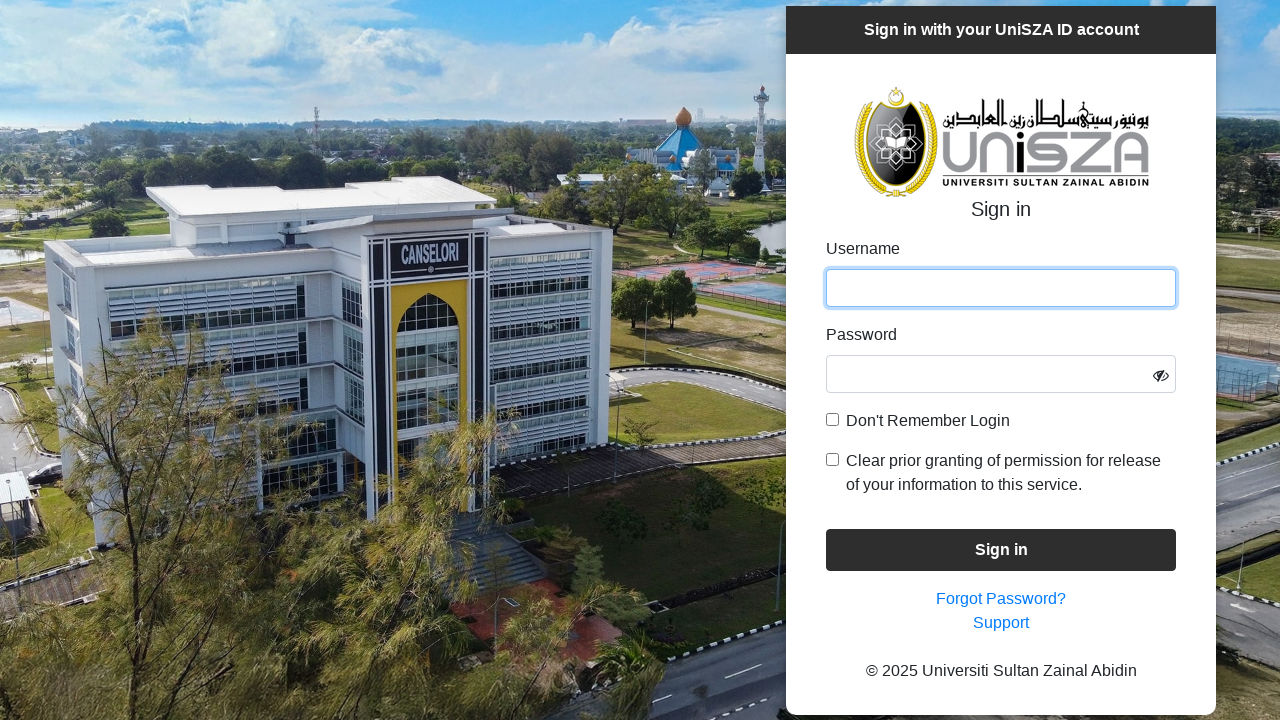

--- FILE ---
content_type: text/html;charset=utf-8
request_url: https://sso.unisza.edu.my/idp/profile/SAML2/Redirect/SSO?SAMLRequest=fZJLT8MwEIT%2FSuR748R9qLWaSqE9UKnQqgkcuCA72VBLjh28DlB%2BPekDKBzqq2e%2F2RntFEWtG562fme28NoC%2BuCj1gb58SMhrTPcClTIjagBuS94lt6tOAsj3jjrbWE1CVJEcF5ZM7cG2xpcBu5NFfCwXSVk532DnNLGOi902BqFnyKEsg3rPc12Skqrwe9CREsPbEY36ywnwaJbRhlxwP5COtE%2Fgiob2m1SKQ3n8S2UykHhaZatSbBcJOR5GJX9QSUnspIw6rNCRqx748GElUNWjWUnQ2xhadAL4xPCItbvRf0ei%2FJ4xOMJj6MnEmzOgW%2BUKZV5ud6OPImQ3%2Bb5pneK9AgOj3E6AZlNDx3zo7G7aP06VnxXTWZXi8WfYqf0wudk2vD7DrxcbKxWxT5ItbbvcwfCQ0JiQmenkb93MfsC&RelayState=ss%3Amem%3A478d3ad04739dc9547d304cec9cf2ac7b799add822842dfd46b2db7615b1fae2&SigAlg=http%3A%2F%2Fwww.w3.org%2F2001%2F04%2Fxmldsig-more%23rsa-sha256&Signature=jVIon2sCg9l1RCnywnOZlNkEpW1D29wbITjKd00bPpsF%2BlqgGhs6oOhnAjeCoOc9BI4BA79QfWkoGKi1CX1BI8TxAuUMEKmINDD70%2B7wD1%2B1OfBqoXkPYbwDqwEYI68C7%2Bfi%2BcjGTkxSgw1B%2Fj5xK2RW56Fc6hHnZydF%2BzmfD%2BDnz5ZgmcvC7NKELEOJvv0ouHiQdzv5bs%2Bw4yjkXi8AnObBTG8xbURXvCjFQttcFQbGafYG562IKB0GoIDi50Ix8y300VJAx9dr%2FisGi5BQEZMQrYshMPu%2FGp21Jd6u%2F3ZA%2FYSN1SG31tY8Xhusu%2BFkeV4JI8XLuB8Em%2BsuqJMKhPp2op7UwIY8NqkgWVa10qh7oD9Z2C2FTfYQykA6OMNmSpWMTZvWpQ7Nby9HHbMDZIZPfMlkPLtOMtExXtJigS1%2BpHBBT3udCLW0B%2Be3RCmV1hEJ6S4Wvr%2FAM%2FXmMPv2X3HjAjTXXHnIntOMNLiUtjHlRxOUhmSDeFF2JOaL5Kp3
body_size: 3310
content:

<!DOCTYPE html>
<html lang="en">
<head>
  <meta charset="UTF-8">
  <meta name="viewport" content="width=device-width, initial-scale=1.0">
  <meta content="Universiti Sultan Zainal Abidin SSO System" name="description" />
  <title>Web Login Service</title>
  <link rel="stylesheet" type="text/css" href="/idp/css/bootstrap.min.css">
  <link rel="stylesheet" type="text/css" href="/idp/css/font-awesome.min.css" />
  <link rel="stylesheet" type="text/css" href="/idp/css/custom.css">
  <link rel="icon" href="/idp/images/favicon.ico">
  <style>
    .field-icon {
        float: right;
        margin-right: 5px;
        margin-top: -25px;
        position: relative;
    }
    .pass-input {
        padding-right: 30px
    }
    </style>
</head>
<body>

  <div class="container-fluid">
    <div class="login-card">
      <div class="login-header">
        Sign in with your UniSZA ID account
      </div>

      <div class="login-body">
        <div class="login-logo text-center">
          <img src="/idp/images/logo.png" alt="Universiti Sultan Zainal Abidin Logo">
        </div>

        <h5 class="text-center mb-3">Sign in</h5>

        <form action="$flowExecutionUrl" method="post" autocomplete="off">
          <div class="form-group mb-3">
            <label for="username" class="form-label">Username</label>
            <input autofocus="" required="" class="form-control" id="username" name="j_username" type="text" value="">
          </div>

          <div class="form-group mb-3">
            <label for="password" class="form-label">Password</label>
            <input autocomplete="off" required="" class="form-control pass-input" id="password" name="j_password" type="password" value="">
            <span toggle="#password" class="fa fa-fw fa-eye-slash field-icon toggle-password"></span>
          </div>

          <div class="form-group form-check mb-3">
            <input class="form-check-input" id="donotcache" name="donotcache" type="checkbox" value="1" />
            <label class="form-check-label" for="donotcache">Don't Remember Login</label>
          </div>
          <div class="form-group form-check mb-3">
            <input class="form-check-input" id="_shib_idp_revokeConsent" name="_shib_idp_revokeConsent" type="checkbox" value="true" />
            <label class="form-check-label" for="_shib_idp_revokeConsent">Clear prior granting of permission for release of your information to this service.</label>
          </div>
          <button type="submit" class="btn btn-primary w-100 mt-3" name="_eventId_proceed" onClick="this.childNodes[0].nodeValue='Logging in, please wait...'">Sign in</button>

          <div class="mt-3 text-center">
            <a href="https://selfreset.unisza.edu.my/">Forgot Password?</a>
            <br/>
            <a href="mailto:ppir_rpd@unisza.edu.my">Support</a>
          </div>
        </form>
        <br/>
        <div class="footer-text text-center">
          © 2025 Universiti Sultan Zainal Abidin
        </div>
      </div>
    </div>
  </div>

  <script src="/idp/js/jquery-3.6.0.min.js"></script>
  <script>
        $(".toggle-password").click(function(){
            $(this).toggleClass("fa-eye fa-eye-slash");
            var input = $($(this).attr("toggle"));
            if (input.attr("type") == "password") {
            input.attr("type", "text");
            } else {
            input.attr("type", "password");
            }
        });
    </script>
</body>
</html>

--- FILE ---
content_type: text/css;charset=utf-8
request_url: https://sso.unisza.edu.my/idp/css/custom.css
body_size: 3981
content:
html, body {
  height: 100%;
  margin: 0;
  font-family: "Segoe UI", Tahoma, sans-serif;
  background: url('/idp/images/background.jpg') no-repeat center center fixed;
  background-size: cover;
  position: relative;
  /* overflow: hidden; */
}

.container-fluid {
  height: 100vh;
  display: flex;
  align-items: center;
  justify-content: flex-end;
  padding-right: 5%;
}

.login-card {
  width: 100%;
  max-width: 430px;
  background-color: #ffffff;
  border: none;
  border-radius: 10px;
  box-shadow: 0 4px 12px rgba(0, 0, 0, 0.25);
  /* overflow: hidden; */
}

.login-header {
  background-color: #2e2e2e;
  color: #ffffff;
  padding: 0.75rem 1rem;
  font-weight: 600;
  text-align: center;
  font-size: 1rem;
}

.login-body {
  padding: 2rem 2.5rem;
}

.consent-wrapper {
  position: relative;
  z-index: 1;
  min-height: 100vh;
  display: flex;
  justify-content: center;
  align-items: center;
}

.consent-card {
  background-color: #ffffff;
  border: none;
  border-radius: 8px;
  width: 100%;
  max-width: 650px;
  box-shadow: 0 4px 12px rgba(0, 0, 0, 0.25);
  padding: 2.5rem 3rem;
  word-wrap: break-word;
}

.page-wrapper {
  position: relative;
  z-index: 1;
  min-height: 100vh;
  display: flex;
  justify-content: center;
  align-items: center;
}

.page-card {
  background-color: #ffffff;
  border: none;
  border-radius: 8px;
  width: 100%;
  max-width: 500px;
  box-shadow: 0 4px 12px rgba(0, 0, 0, 0.15);
  padding: 2.5rem 3rem;
  text-align: center;
}

.logout-wrapper {
  position: relative;
  z-index: 1;
  min-height: 100vh;
  display: flex;
  justify-content: center;
  align-items: center;
}

.logout-card {
  background-color: #ffffff;
  border: none;
  border-radius: 8px;
  width: 100%;
  max-width: 500px;
  box-shadow: 0 4px 12px rgba(0, 0, 0, 0.15);
  padding: 2.5rem 3rem;
  text-align: center;
}

.logo {
  text-align: center;
  #max-width: 160px;
  margin-bottom: 1.5rem;
}

.logo img {
  max-width: 160px;
}

h4 {
  text-align: center;
  margin-bottom: 1rem;
  font-weight: 600;
  color: #333;
}

p {
  text-align: center;
  color: #555;
  margin-bottom: 1.8rem;
}

table {
  width: 100%;
  border-collapse: collapse;
  margin-bottom: 2rem;
}

table th, table td {
  border: 1px solid #ddd;
  padding: 0.75rem 1rem;
  text-align: left;
  font-size: 0.95rem;
}

table th {
  background-color: #f8f8f8;
  font-weight: 500;
  width: 40%;
}

.consent-actions {
  display: flex;
  justify-content: center;
  gap: 1rem;
}

.btn-primary {
  background-color: #2e2e2e !important;
  border-color: #2e2e2e !important;
  color: #fff !important;
  font-weight: 600;
  padding: 0.5rem 2rem;
}

.btn-primary:hover {
  background-color: #1f1f1f !important;
  border-color: #1f1f1f !important;
  color: #fff !important;
}

.btn-outline-secondary {
  background-color: #f3d35f !important;
  border-color: #f3d35f !important;
  color: #000 !important;
  font-weight: 600;
  padding: 0.5rem 2rem;
}

.btn-outline-secondary:hover {
  background-color: #e4c752 !important;
  border-color: #e4c752 !important;
  color: #000 !important;

.form-label {
  font-weight: 500;
  color: #2e2e2e;
}

.form-control {
  border-radius: 0.25rem;
  border: 1px solid #ccc;
  text-align: center;
  font-size: 1.2rem;
  letter-spacing: 0.3rem;
}

.form-control:focus {
  border-color: #2e2e2e;
  box-shadow: 0 0 0 0.2rem rgba(46, 46, 46, 0.25);
}

.footer-text {
  font-size: 0.875rem;
  color: #555;
  margin-top: 2rem;
  text-align: center;
}

a {
  color: #2e2e2e;
  text-decoration: none;
  font-weight: 500;
}

a:hover {
  text-decoration: underline;
}

/* Remove overlay tint */
body::before {
  content: "";
  position: fixed;
  top: 0;
  left: 0;
  width: 100%;
  height: 100%;
  background: none;
  z-index: 0;
}

/* 🔸 Mobile view */
@media (max-width: 768px) {
  .container-fluid {
    justify-content: center;
    padding-right: 0;
    padding-left: 0;
  }
  body {
    background: url('/idp/images/background.jpg') no-repeat center center fixed !important;
    background-size: cover !important;
  }
}

.col-lg-5 {
  background-color: #f8f8f8;
}